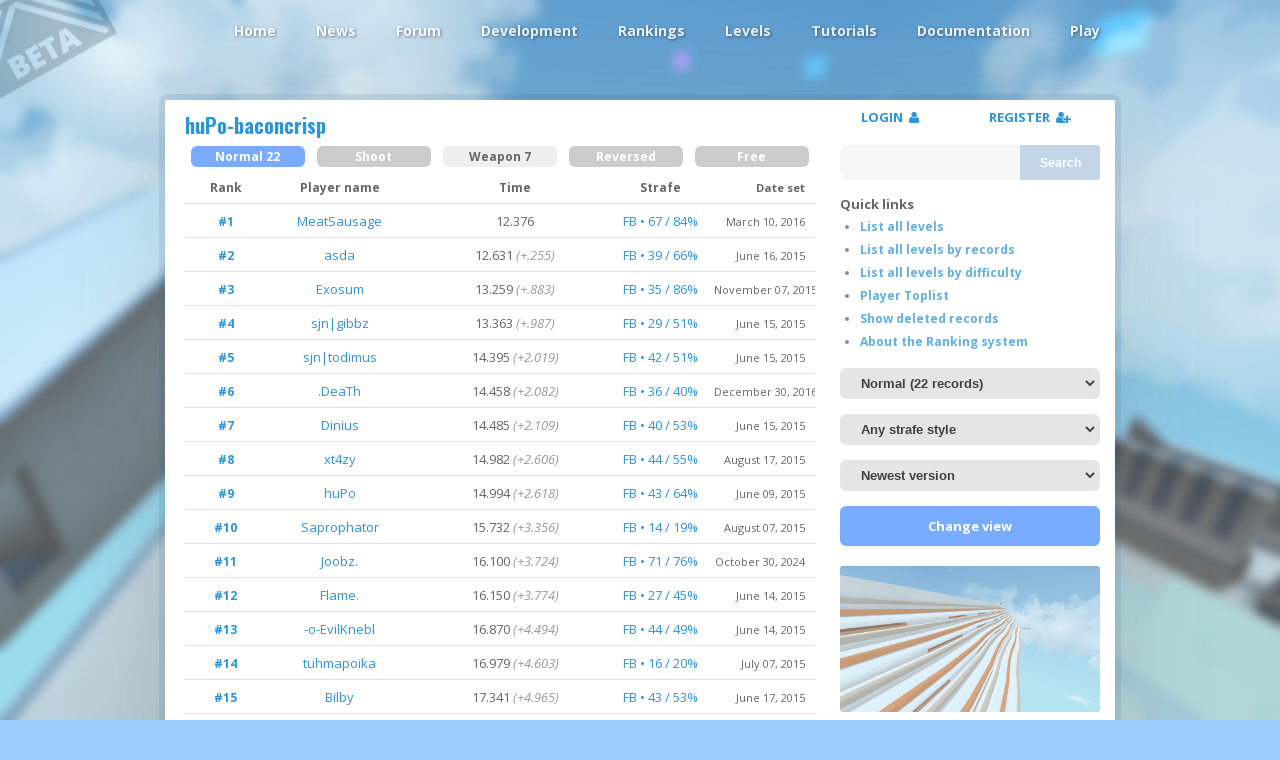

--- FILE ---
content_type: text/html; charset=utf-8
request_url: https://projectrik.com/rankings/hupo-baconcrisp
body_size: 4721
content:
<!doctype html><html lang=en><head><meta charset="utf-8"/><meta name="viewport" content="width=device-width,initial-scale=1.0"/><meta name="description" content="ProjectRIK is an FPS style racing game focused entirely around different types of movement. There is no fragging. The basis of the game is competing for the fastest time."/><meta name="keywords" content="trickjump, projectrik, rik, dinius, tutorials, mapping, strafe, fullbeat, halfbeat, dualbeat, inverted, trick, speed, race, run, timerun, rankings, records, jumping"/><link rel="shortcut icon" href="/favicon.ico"><title> hupo-baconcrisp Rankings | ProjectRIK </title><link rel="stylesheet" type="text/css" href='https://fonts.googleapis.com/css?family=Oswald:700|Open+Sans:400italic,600italic,700italic,800italic,400,600,700,800'><link rel="stylesheet" type="text/css" href="https://projectrik.com/include/style.css"/><link rel="stylesheet" type="text/css" href="https://projectrik.com/include/style.plugins.css"/><script type="text/javascript" src="https://projectrik.com/include/script.plugin.js"></script><script type="text/javascript" src="https://projectrik.com/include/script.js" async></script><script type="text/javascript" src='https://www.google.com/recaptcha/api.js?onload=captchaOnload&render=explicit' async></script></head><body><div id="pageHeader" class="headerNormal"><a id="topMenu" href="https://projectrik.com/navigation"><i class="fa fa-bars"></i></a><nav><div id="riklogo"></div><ul id="topNav"><li class="mainButton"><a href="https://projectrik.com">Home</a></li><li class="mainButton"><a href="https://projectrik.com/news">News</a></li><li class="mainButton"><a href="https://projectrik.com/forum">Forum</a></li><li class="mainButton"><a href="https://projectrik.com/development">Development</a></li><li class="mainButton"><a href="https://projectrik.com/rankings">Rankings</a></li><li class="mainButton"><a href="https://projectrik.com/levels">Levels</a></li><li class="mainButton"><a href="https://projectrik.com/tutorials">Tutorials</a></li><li class="mainButton"><a href="https://projectrik.com/docs">Documentation</a></li><li class="mainButton"><a href="https://projectrik.com/play">Play</a></li></ul></nav></div><a href="https://projectrik.com/forum/open-beta-released" title="We're now in open beta!"><div id="betaBanner"></div></a><div id="wrap"><div id="mainContent"><h2 id="levelTitle" api_rootname="hupo-baconcrisp" api_mapversion="0" api_runtype="0" api_strafestyle="0" api_toplist="0"><a href="https://projectrik.com/levels/hupo-baconcrisp">huPo-baconcrisp</a></h2><ul class="tabNav"><li api_runtype="0" onclick="crtv(this);" class="tnok">Normal 22</li><li api_runtype="shoot" class="tnia">Shoot</li><li api_runtype="weapon" onclick="crtv(this);" class="tnok">Weapon 7</li><li api_runtype="reversed" class="tnia">Reversed</li><li api_runtype="free" class="tnia">Free</li></ul><ul class="recordHeading"><li class="recordRank" title="The players rank for the current selection.&#013;Go to http://projectrik.com/rankings/top to see the overall rankings">Rank</li><li class="recordName" title="The nickname of the player who set the record.&#013;Nicknames may differ from usernames, but both are shown on the user's profile page!">Player name</li><li class="rankRecordTime" title="The player's fastest time for this level given the specified runtype and strafestyle.&#013;Shown as: <minutes> : <seconds> . milliseconds">Time</li><li class="rankRecordStrafe" title="The short name of the strafestyle the player used to set the record.&#013;FB = fullbeat, HB = halfbeat, INV = inverted, DB = dualbeat&#013;Showing the strafe and acceleration 'quality' after it.&#013;Click the link to show more details">Strafe</li><li class="recordDate">Date set</li></ul><ul class="record"><li class="recordRank"><a href="https://projectrik.com/rankings/45523"_> #1 </a></li><li class="recordName"><a href="https://projectrik.com/user/400"_>MeatSausage</a></li><li class="rankRecordTime"> 12.376 </li><li class="rankRecordStrafe"><a href="https://projectrik.com/rankings/45523"_><span title="Fullbeat &bull; Strafe: 67% &bull; Accel: 84%"> FB &bull; 67 / 84% </span></a></li><li class="recordDate">March 10, 2016</li></ul><ul class="record"><li class="recordRank"><a href="https://projectrik.com/rankings/6931"_> #2 </a></li><li class="recordName"><a href="https://projectrik.com/user/51"_>asda</a></li><li class="rankRecordTime"><span title=".255 or 2.02% slower than #1"> 12.631 <span class="timeDiffString">(+.255)</span></span></li><li class="rankRecordStrafe"><a href="https://projectrik.com/rankings/6931"_><span title="Fullbeat &bull; Strafe: 39% &bull; Accel: 66%"> FB &bull; 39 / 66% </span></a></li><li class="recordDate">June 16, 2015</li></ul><ul class="record"><li class="recordRank"><a href="https://projectrik.com/rankings/29817"_> #3 </a></li><li class="recordName"><a href="https://projectrik.com/user/35"_>Exosum</a></li><li class="rankRecordTime"><span title=".883 or 6.66% slower than #1"> 13.259 <span class="timeDiffString">(+.883)</span></span></li><li class="rankRecordStrafe"><a href="https://projectrik.com/rankings/29817"_><span title="Fullbeat &bull; Strafe: 35% &bull; Accel: 86%"> FB &bull; 35 / 86% </span></a></li><li class="recordDate">November 07, 2015</li></ul><ul class="record"><li class="recordRank"><a href="https://projectrik.com/rankings/6704"_> #4 </a></li><li class="recordName"><a href="https://projectrik.com/user/62"_>sjn|gibbz</a></li><li class="rankRecordTime"><span title=".987 or 7.39% slower than #1"> 13.363 <span class="timeDiffString">(+.987)</span></span></li><li class="rankRecordStrafe"><a href="https://projectrik.com/rankings/6704"_><span title="Fullbeat &bull; Strafe: 29% &bull; Accel: 51%"> FB &bull; 29 / 51% </span></a></li><li class="recordDate">June 15, 2015</li></ul><ul class="record"><li class="recordRank"><a href="https://projectrik.com/rankings/6702"_> #5 </a></li><li class="recordName"><a href="https://projectrik.com/user/78"_>sjn|todimus</a></li><li class="rankRecordTime"><span title="2.019 or 14.03% slower than #1"> 14.395 <span class="timeDiffString">(+2.019)</span></span></li><li class="rankRecordStrafe"><a href="https://projectrik.com/rankings/6702"_><span title="Fullbeat &bull; Strafe: 42% &bull; Accel: 51%"> FB &bull; 42 / 51% </span></a></li><li class="recordDate">June 15, 2015</li></ul><ul class="record"><li class="recordRank"><a href="https://projectrik.com/rankings/53683"_> #6 </a></li><li class="recordName"><a href="https://projectrik.com/user/755"_>.DeaTh</a></li><li class="rankRecordTime"><span title="2.082 or 14.4% slower than #1"> 14.458 <span class="timeDiffString">(+2.082)</span></span></li><li class="rankRecordStrafe"><a href="https://projectrik.com/rankings/53683"_><span title="Fullbeat &bull; Strafe: 36% &bull; Accel: 40%"> FB &bull; 36 / 40% </span></a></li><li class="recordDate">December 30, 2016</li></ul><ul class="record"><li class="recordRank"><a href="https://projectrik.com/rankings/6731"_> #7 </a></li><li class="recordName"><a href="https://projectrik.com/user/1"_>Dinius</a></li><li class="rankRecordTime"><span title="2.109 or 14.56% slower than #1"> 14.485 <span class="timeDiffString">(+2.109)</span></span></li><li class="rankRecordStrafe"><a href="https://projectrik.com/rankings/6731"_><span title="Fullbeat &bull; Strafe: 40% &bull; Accel: 53%"> FB &bull; 40 / 53% </span></a></li><li class="recordDate">June 15, 2015</li></ul><ul class="record"><li class="recordRank"><a href="https://projectrik.com/rankings/13408"_> #8 </a></li><li class="recordName"><a href="https://projectrik.com/user/188"_>xt4zy</a></li><li class="rankRecordTime"><span title="2.606 or 17.39% slower than #1"> 14.982 <span class="timeDiffString">(+2.606)</span></span></li><li class="rankRecordStrafe"><a href="https://projectrik.com/rankings/13408"_><span title="Fullbeat &bull; Strafe: 44% &bull; Accel: 55%"> FB &bull; 44 / 55% </span></a></li><li class="recordDate">August 17, 2015</li></ul><ul class="record"><li class="recordRank"><a href="https://projectrik.com/rankings/5351"_> #9 </a></li><li class="recordName"><a href="https://projectrik.com/user/17"_>huPo</a></li><li class="rankRecordTime"><span title="2.618 or 17.46% slower than #1"> 14.994 <span class="timeDiffString">(+2.618)</span></span></li><li class="rankRecordStrafe"><a href="https://projectrik.com/rankings/5351"_><span title="Fullbeat &bull; Strafe: 43% &bull; Accel: 64%"> FB &bull; 43 / 64% </span></a></li><li class="recordDate">June 09, 2015</li></ul><ul class="record"><li class="recordRank"><a href="https://projectrik.com/rankings/12332"_> #10 </a></li><li class="recordName"><a href="https://projectrik.com/user/406"_>Saprophator</a></li><li class="rankRecordTime"><span title="3.356 or 21.33% slower than #1"> 15.732 <span class="timeDiffString">(+3.356)</span></span></li><li class="rankRecordStrafe"><a href="https://projectrik.com/rankings/12332"_><span title="Fullbeat &bull; Strafe: 14% &bull; Accel: 19%"> FB &bull; 14 / 19% </span></a></li><li class="recordDate">August 07, 2015</li></ul><ul class="record"><li class="recordRank"><a href="https://projectrik.com/rankings/57247"_> #11 </a></li><li class="recordName"><a href="https://projectrik.com/user/711"_>Joobz.</a></li><li class="rankRecordTime"><span title="3.724 or 23.13% slower than #1"> 16.100 <span class="timeDiffString">(+3.724)</span></span></li><li class="rankRecordStrafe"><a href="https://projectrik.com/rankings/57247"_><span title="Fullbeat &bull; Strafe: 71% &bull; Accel: 76%"> FB &bull; 71 / 76% </span></a></li><li class="recordDate">October 30, 2024</li></ul><ul class="record"><li class="recordRank"><a href="https://projectrik.com/rankings/6660"_> #12 </a></li><li class="recordName"><a href="https://projectrik.com/user/55"_>Flame.</a></li><li class="rankRecordTime"><span title="3.774 or 23.37% slower than #1"> 16.150 <span class="timeDiffString">(+3.774)</span></span></li><li class="rankRecordStrafe"><a href="https://projectrik.com/rankings/6660"_><span title="Fullbeat &bull; Strafe: 27% &bull; Accel: 45%"> FB &bull; 27 / 45% </span></a></li><li class="recordDate">June 14, 2015</li></ul><ul class="record"><li class="recordRank"><a href="https://projectrik.com/rankings/6657"_> #13 </a></li><li class="recordName"><a href="https://projectrik.com/user/357"_>-o-EvilKnebl</a></li><li class="rankRecordTime"><span title="4.494 or 26.64% slower than #1"> 16.870 <span class="timeDiffString">(+4.494)</span></span></li><li class="rankRecordStrafe"><a href="https://projectrik.com/rankings/6657"_><span title="Fullbeat &bull; Strafe: 44% &bull; Accel: 49%"> FB &bull; 44 / 49% </span></a></li><li class="recordDate">June 14, 2015</li></ul><ul class="record"><li class="recordRank"><a href="https://projectrik.com/rankings/9879"_> #14 </a></li><li class="recordName"><a href="https://projectrik.com/user/28"_>tuhmapoika</a></li><li class="rankRecordTime"><span title="4.603 or 27.11% slower than #1"> 16.979 <span class="timeDiffString">(+4.603)</span></span></li><li class="rankRecordStrafe"><a href="https://projectrik.com/rankings/9879"_><span title="Fullbeat &bull; Strafe: 16% &bull; Accel: 20%"> FB &bull; 16 / 20% </span></a></li><li class="recordDate">July 07, 2015</li></ul><ul class="record"><li class="recordRank"><a href="https://projectrik.com/rankings/7123"_> #15 </a></li><li class="recordName"><a href="https://projectrik.com/user/377"_>Bilby</a></li><li class="rankRecordTime"><span title="4.965 or 28.63% slower than #1"> 17.341 <span class="timeDiffString">(+4.965)</span></span></li><li class="rankRecordStrafe"><a href="https://projectrik.com/rankings/7123"_><span title="Fullbeat &bull; Strafe: 43% &bull; Accel: 53%"> FB &bull; 43 / 53% </span></a></li><li class="recordDate">June 17, 2015</li></ul><ul class="record"><li class="recordRank"><a href="https://projectrik.com/rankings/6795"_> #16 </a></li><li class="recordName"><a href="https://projectrik.com/user/264"_>sooqa Fkk.</a></li><li class="rankRecordTime"><span title="5.615 or 31.21% slower than #1"> 17.991 <span class="timeDiffString">(+5.615)</span></span></li><li class="rankRecordStrafe"><a href="https://projectrik.com/rankings/6795"_><span title="Fullbeat &bull; Strafe: 60% &bull; Accel: 67%"> FB &bull; 60 / 67% </span></a></li><li class="recordDate">June 15, 2015</li></ul><ul class="record"><li class="recordRank"><a href="https://projectrik.com/rankings/57102"_> #17 </a></li><li class="recordName"><a href="https://projectrik.com/user/1093"_>orlypem</a></li><li class="rankRecordTime"><span title="5.773 or 31.81% slower than #1"> 18.149 <span class="timeDiffString">(+5.773)</span></span></li><li class="rankRecordStrafe"><a href="https://projectrik.com/rankings/57102"_><span title="Fullbeat &bull; Strafe: 40% &bull; Accel: 58%"> FB &bull; 40 / 58% </span></a></li><li class="recordDate">October 27, 2024</li></ul><ul class="record"><li class="recordRank"><a href="https://projectrik.com/rankings/5366"_> #18 </a></li><li class="recordName"><a href="https://projectrik.com/user/178"_>pcpie</a></li><li class="rankRecordTime"><span title="7.913 or 39% slower than #1"> 20.289 <span class="timeDiffString">(+7.913)</span></span></li><li class="rankRecordStrafe"><a href="https://projectrik.com/rankings/5366"_><span title="Fullbeat &bull; Strafe: 34% &bull; Accel: 49%"> FB &bull; 34 / 49% </span></a></li><li class="recordDate">June 09, 2015</li></ul><ul class="record"><li class="recordRank"><a href="https://projectrik.com/rankings/7125"_> #19 </a></li><li class="recordName"><a href="https://projectrik.com/user/66"_>karl</a></li><li class="rankRecordTime"><span title="8.440 or 40.55% slower than #1"> 20.816 <span class="timeDiffString">(+8.440)</span></span></li><li class="rankRecordStrafe"><a href="https://projectrik.com/rankings/7125"_><span title="Fullbeat &bull; Strafe: 33% &bull; Accel: 41%"> FB &bull; 33 / 41% </span></a></li><li class="recordDate">June 17, 2015</li></ul><ul class="record"><li class="recordRank"><a href="https://projectrik.com/rankings/6661"_> #20 </a></li><li class="recordName"><a href="https://projectrik.com/user/362"_>Powersource</a></li><li class="rankRecordTime"><span title="10.494 or 45.89% slower than #1"> 22.870 <span class="timeDiffString">(+10.494)</span></span></li><li class="rankRecordStrafe"><a href="https://projectrik.com/rankings/6661"_><span title="Fullbeat &bull; Strafe: 50% &bull; Accel: 59%"> FB &bull; 50 / 59% </span></a></li><li class="recordDate">June 14, 2015</li></ul><ul class="record"><li class="recordRank"><a href="https://projectrik.com/rankings/13355"_> #21 </a></li><li class="recordName"><a href="https://projectrik.com/user/440"_>Bendie</a></li><li class="rankRecordTime"><span title="12.055 or 49.34% slower than #1"> 24.431 <span class="timeDiffString">(+12.055)</span></span></li><li class="rankRecordStrafe"><a href="https://projectrik.com/rankings/13355"_><span title="Fullbeat &bull; Strafe: 33% &bull; Accel: 42%"> FB &bull; 33 / 42% </span></a></li><li class="recordDate">August 16, 2015</li></ul><ul class="record"><li class="recordRank"><a href="https://projectrik.com/rankings/6705"_> #22 </a></li><li class="recordName"><a href="https://projectrik.com/user/348"_>V1R7U4L</a></li><li class="rankRecordTime"><span title="22.872 or 64.89% slower than #1"> 35.248 <span class="timeDiffString">(+22.872)</span></span></li><li class="rankRecordStrafe"><a href="https://projectrik.com/rankings/6705"_><span title="Fullbeat &bull; Strafe: 20% &bull; Accel: 25%"> FB &bull; 20 / 25% </span></a></li><li class="recordDate">June 15, 2015</li></ul></div><div id="sidebar"><div id="sbTop_container"><div class="sbTopPM"><a href="https://projectrik.com/user" id="unread_pms"></a></div><div id="sbTop_loggedIn"><div class="sbTopLogout"><a href="#" onclick="profileButtonClick();return false;" id="rikProfileButton"></a></div></div><div id="sbTop_notLoggedIn"><a class="sbSplit50" href="#" id="rikLoginButton" onclick="loginButtonClick();return false;"> LOGIN &nbsp;<i class="fa fa-user"></i></a><a class="sbSplit50" href="#" id="rikRegisterButton" onclick="registerButtonClick();return false;"> REGISTER &nbsp;<i class="fa fa-user-plus"></i></a></div></div><form id="searchForm"><input type="text" id="searchTerm" name="searchTerm" placeholder="" required><button type="submit">Search</button></form><ul class="sbBlock"><li class="sbbTitle">Quick links</li><li><a href="https://projectrik.com/rankings/levels">List all levels</a></li><li><a href="https://projectrik.com/rankings/levels/sortbyrecords">List all levels by records</a></li><li><a href="https://projectrik.com/rankings/levels/sortbydifficulty">List all levels by difficulty</a></li><li><a href="https://projectrik.com/rankings/top">Player Toplist</a></li><li><a href="https://projectrik.com/rankings/deleted">Show deleted records</a></li><li><a href="https://projectrik.com/docs/ranking-system">About the Ranking system</a></li></ul><ul class="sbBlock runSelectBlock"><select class="runSelect" id="runTypeSelect"><option value="0" >Normal (22 records)</option><option value="shoot" disabled>Shoot </option><option value="weapon" >Weapon (7 records)</option><option value="reversed" disabled>Reversed </option><option value="free" disabled>Free </option></select><select class="runSelect" id="strafeStyleSelect"><option value="0">Any strafe style</option><option value="fullbeat">Fullbeat</option><option value="halfbeat">Halfbeat</option><option value="inverted">Inverted</option><option value="dualbeat">Dualbeat</option><option value="noaircontrol">No Aircontrol</option></select><select class="runSelect" id="mapVersionSelect"><option value="0">Newest version</option></select><div class="rButton" id="changeViewButton" onclick="changeRankingsView();">Change view</div></ul><ul class="sbBlock"><div class="levelImageContainer sidebarLevelImage" title="huPo-baconcrisp"><a href="https://projectrik.com/levels/hupo-baconcrisp"><div class="levelShot"><img src="https://projectrik.com/files/levels/images/hupo-baconcrisp.4.jpg"></div></a><div class="right">Created by <a href="https://projectrik.com/user/hupo"_>huPo</a> &bull; <span class="date">June 09, 2015</span></div></div></ul><ul class="sbBlock"><li class="sbbTitle">Recent forum activity</li><li><span class="sbt1"><a href="https://projectrik.com/forum/anyone-still-play">anyone still play?</a></span><span class="sbt"> by Anita</span></li><li><span class="sbt1"><a href="https://projectrik.com/forum/platform-support">Platform support?</a></span><span class="sbt"> by native</span></li><li><span class="sbt1"><a href="https://projectrik.com/forum/meatsausage-made-a-game">Meatsausage made a game!</a></span><span class="sbt"> by QaleQ</span></li><li><span class="sbt1"><a href="https://projectrik.com/forum/rik-5-coming-this-february">RIK 5 coming this February</a></span><span class="sbt"> by Fkkk</span></li><li><span class="sbt1"><a href="https://projectrik.com/forum/how-do-you-load-custom-maps">How do you load custom maps</a></span><span class="sbt"> by Meatsausage</span></li><li><span class="sbt1"><a href="https://projectrik.com/forum/is-anyone-out-there">Is anyone out there?</a></span><span class="sbt"> by Joobz</span></li><li><span class="sbt1"><a href="https://projectrik.com/forum/introduce-yourself">Introduce yourself</a></span><span class="sbt"> by Meatsausage</span></li><li><span class="sbt1"><a href="https://projectrik.com/forum/stuttering">Stuttering</a></span><span class="sbt"> by Bamshmoozled</span></li><li><span class="sbt1"><a href="https://projectrik.com/forum/how-to-change-controls">How to change controls?</a></span><span class="sbt"> by TheDude</span></li><li><span class="sbt1"><a href="https://projectrik.com/forum/question">question</a></span><span class="sbt"> by Dinius</span></li></ul><ul class="sbBlock"><li class="sbbTitle">Recent news</li><li><span class="sbt1"><a href="https://projectrik.com/forum/meatsausage-made-a-game">Meatsausage made a game!</a></span><span class="sbt"><span t="1746127972">May 01</span></span></li><li><span class="sbt1"><a href="https://projectrik.com/forum/small-update-2">Small update</a></span><span class="sbt">October 11, 2016</span></li><li><span class="sbt1"><a href="https://projectrik.com/forum/600-levels-uploaded">600 levels uploaded!</a></span><span class="sbt">July 22, 2016</span></li><li><span class="sbt1"><a href="https://projectrik.com/forum/more-updates-2">More updates!</a></span><span class="sbt">July 11, 2016</span></li><li><span class="sbt1"><a href="https://projectrik.com/forum/a-little-status-update">A little status update</a></span><span class="sbt">January 28, 2016</span></li></ul><ul class="sbBlock"><li class="sbbTitle">Recent levels</li><li><span class="sbt1"><a href="https://projectrik.com/levels/meat-roadtrip">Meat-roadtrip(v2)</a></span><span class="sbt"><span t="1768234384">January 12</span></span></li><li><span class="sbt1"><a href="https://projectrik.com/levels/meat-gasstation">Meat-gasstation(v2)</a></span><span class="sbt"><span t="1768150827">January 11</span></span></li><li><span class="sbt1"><a href="https://projectrik.com/levels/poomplexu">Poomplexu</a></span><span class="sbt"><span t="1759515869">October 03</span></span></li><li><span class="sbt1"><a href="https://projectrik.com/levels/meat-ssg">Meat-SSG</a></span><span class="sbt"><span t="1754143876">August 02</span></span></li><li><span class="sbt1"><a href="https://projectrik.com/levels/stira">stira</a></span><span class="sbt"><span t="1745498937">April 24</span></span></li><li><span class="sbt1"><a href="https://projectrik.com/levels/poobear">pooBear</a></span><span class="sbt"><span t="1745435377">April 23</span></span></li><li><span class="sbt1"><a href="https://projectrik.com/levels/redrooms">redrooms</a></span><span class="sbt">December 02, 2024</span></li><li><span class="sbt1"><a href="https://projectrik.com/levels/hexual">hexual</a></span><span class="sbt">December 02, 2024</span></li></ul><ul class="sbBlock sbStats"><li class="sbbTitle">Stats</li><li><span class="sbStatsTitle">Records set </span><span class="sbStats2nd">61594</span></li><li><span class="sbStatsTitle">Levels uploaded </span><span class="sbStats2nd">689</span></li><li><span class="sbStatsTitle">Registered users </span><span class="sbStats2nd">1186</span></li><li><span class="sbStatsTitle">Forum topics </span><span class="sbStats2nd">377</span></li><li><span class="sbStatsTitle">Forum posts </span><span class="sbStats2nd">1766</span></li><li><span class="sbStatsTitle">Development posts</span><span class="sbStats2nd">622</span></li><li><span class="sbStatsTitle">Github commits </span><span class="sbStats2nd">6430</span></li></ul><ul class="sbBlock"><li class="sbbTitle">Other links</li><li><a href="https://projectrik.com/forum/open-beta-released">Download ProjectRIK</a></li><li><a href="https://projectrik.com/faq">FAQ</a></li><li><a href="https://youtube.com/c/ProjectRIKgame">YouTube</a></li><li><a href="https://twitter.com/ProjectRIK">Twitter</a></li></ul></div><!-- /sidebar --></div><div id="darkenPopups"></div></div><div id="pageFooter"><div id="footerContent"><a class="leftSide" href="https://projectrik.com/faq/" title="FAQ"><i class="fa fa-question-circle"></i></a><a class="leftSide" href="https://projectrik.com/contact/" title="Contact us"><i class="fa fa-envelope-o"></i></a><style> .discordimg { max-height: 40px; vertical-align: middle; padding-bottom: 2px; opacity: 0.5; filter: grayscale(100%); transition: all 0.5s ease-in-out; } .discordimg:hover { filter: grayscale(0%); opacity:1; } </style><a class="rightSide" title="Discord" href="https://discord.gg/89Qg3TXx56"><img class="discordimg" src="/gfx/discord.png"></img></a><a class="rightSide" title="Youtube, have a look at our videos!" href="https://youtube.com/c/ProjectRIKgame"><i class="fa fa-youtube"></i></a></div></div><script defer src="https://static.cloudflareinsights.com/beacon.min.js/vcd15cbe7772f49c399c6a5babf22c1241717689176015" integrity="sha512-ZpsOmlRQV6y907TI0dKBHq9Md29nnaEIPlkf84rnaERnq6zvWvPUqr2ft8M1aS28oN72PdrCzSjY4U6VaAw1EQ==" data-cf-beacon='{"version":"2024.11.0","token":"d72a21cc530b45c2b2c62ada5af850c6","r":1,"server_timing":{"name":{"cfCacheStatus":true,"cfEdge":true,"cfExtPri":true,"cfL4":true,"cfOrigin":true,"cfSpeedBrain":true},"location_startswith":null}}' crossorigin="anonymous"></script>
</body></html>